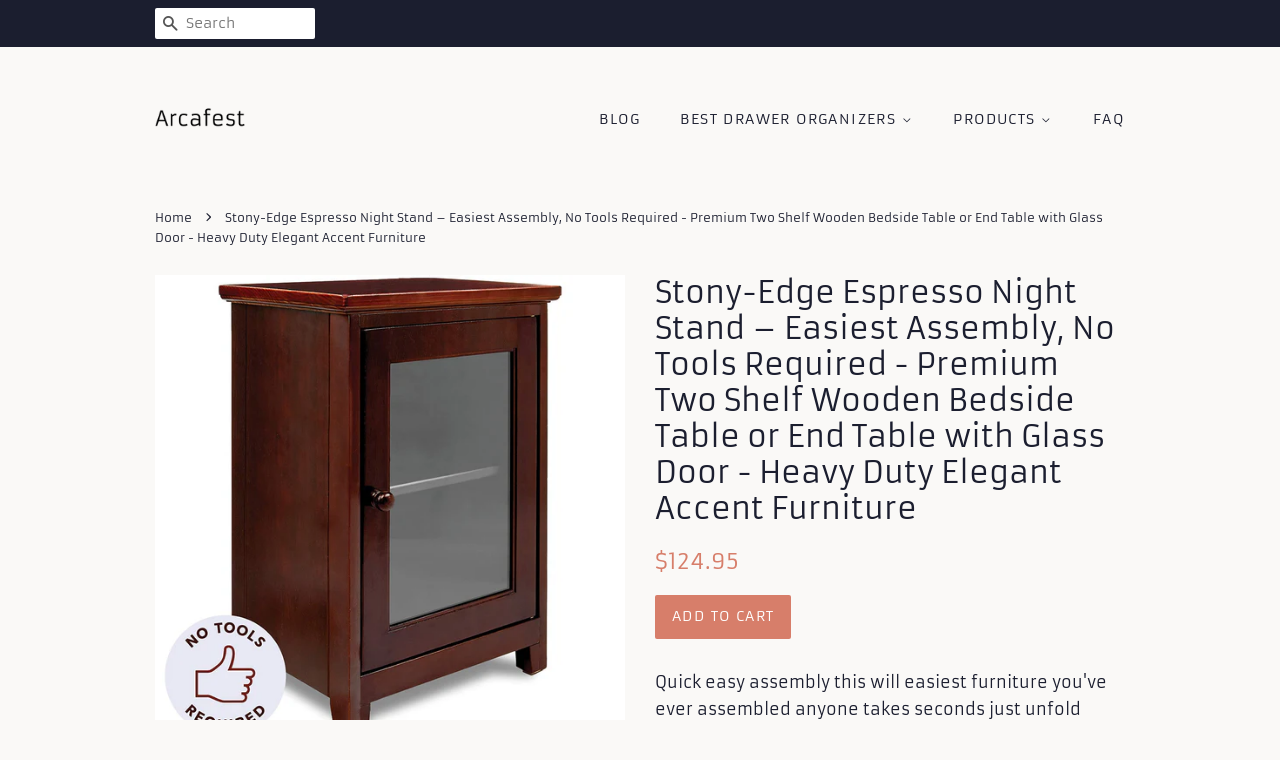

--- FILE ---
content_type: text/html; charset=utf-8
request_url: https://arcafest.com/products/drawer-organizer-stony-edge-espresso-night-stand-easiest-assembly-no-tools-re-b07d7jghmg
body_size: 14953
content:
<!doctype html>
<html class="no-js">
<head>
<meta name="p:domain_verify" content="7cd76c9d04cf564485f441fe095c85f7"/>
  
  <!-- Basic page needs ================================================== -->
  <meta charset="utf-8">
  <meta http-equiv="X-UA-Compatible" content="IE=edge,chrome=1">

  

  <!-- Title and description ================================================== -->
  <title>
  Stony-Edge Espresso Night Stand – Easiest Assembly, No Tools Required  &ndash; Arcafest
  </title>

  
  <meta name="description" content="Quick easy assembly this will easiest furniture you&#39;ve ever assembled anyone takes seconds just unfold slide that&#39;s all have bedrooms nightstand readyPerfect size our bedroom nightstands set fits beautifully any room corner home stands ideal tall wide deep ensuring anywhere want without being too big smallElegant desig">
  

  <!-- Social meta ================================================== -->
  <!-- /snippets/social-meta-tags.liquid -->




<meta property="og:site_name" content="Arcafest">
<meta property="og:url" content="https://arcafest.com/products/drawer-organizer-stony-edge-espresso-night-stand-easiest-assembly-no-tools-re-b07d7jghmg">
<meta property="og:title" content="Stony-Edge Espresso Night Stand – Easiest Assembly, No Tools Required - Premium Two Shelf Wooden Bedside Table or End Table with Glass Door - Heavy Duty Elegant Accent Furniture">
<meta property="og:type" content="product">
<meta property="og:description" content="Quick easy assembly this will easiest furniture you&#39;ve ever assembled anyone takes seconds just unfold slide that&#39;s all have bedrooms nightstand readyPerfect size our bedroom nightstands set fits beautifully any room corner home stands ideal tall wide deep ensuring anywhere want without being too big smallElegant desig">

  <meta property="og:price:amount" content="124.95">
  <meta property="og:price:currency" content="USD">

<meta property="og:image" content="http://arcafest.com/cdn/shop/products/81RIsmoDxRL._SL1500_1200x1200.jpg?v=1573753369">
<meta property="og:image:secure_url" content="https://arcafest.com/cdn/shop/products/81RIsmoDxRL._SL1500_1200x1200.jpg?v=1573753369">


<meta name="twitter:card" content="summary_large_image">
<meta name="twitter:title" content="Stony-Edge Espresso Night Stand – Easiest Assembly, No Tools Required - Premium Two Shelf Wooden Bedside Table or End Table with Glass Door - Heavy Duty Elegant Accent Furniture">
<meta name="twitter:description" content="Quick easy assembly this will easiest furniture you&#39;ve ever assembled anyone takes seconds just unfold slide that&#39;s all have bedrooms nightstand readyPerfect size our bedroom nightstands set fits beautifully any room corner home stands ideal tall wide deep ensuring anywhere want without being too big smallElegant desig">


  <!-- Helpers ================================================== -->
  <link rel="canonical" href="https://arcafest.com/products/drawer-organizer-stony-edge-espresso-night-stand-easiest-assembly-no-tools-re-b07d7jghmg">
  <meta name="viewport" content="width=device-width,initial-scale=1">
  <meta name="theme-color" content="#d77e6a">

  <!-- CSS ================================================== -->
  <link href="//arcafest.com/cdn/shop/t/5/assets/timber.scss.css?v=149866226712726378951656108244" rel="stylesheet" type="text/css" media="all" />
  <link href="//arcafest.com/cdn/shop/t/5/assets/theme.scss.css?v=140073085264472646841656108244" rel="stylesheet" type="text/css" media="all" />

  <script>
    window.theme = window.theme || {};

    var theme = {
      strings: {
        addToCart: "Add to Cart",
        soldOut: "Sold Out",
        unavailable: "Unavailable",
        zoomClose: "Close (Esc)",
        zoomPrev: "Previous (Left arrow key)",
        zoomNext: "Next (Right arrow key)",
        addressError: "Error looking up that address",
        addressNoResults: "No results for that address",
        addressQueryLimit: "You have exceeded the Google API usage limit. Consider upgrading to a \u003ca href=\"https:\/\/developers.google.com\/maps\/premium\/usage-limits\"\u003ePremium Plan\u003c\/a\u003e.",
        authError: "There was a problem authenticating your Google Maps API Key."
      },
      settings: {
        // Adding some settings to allow the editor to update correctly when they are changed
        enableWideLayout: false,
        typeAccentTransform: true,
        typeAccentSpacing: true,
        baseFontSize: '16px',
        headerBaseFontSize: '30px',
        accentFontSize: '14px'
      },
      variables: {
        mediaQueryMedium: 'screen and (max-width: 768px)',
        bpSmall: false
      },
      moneyFormat: "${{amount}}"
    }

    document.documentElement.className = document.documentElement.className.replace('no-js', 'supports-js');
  </script>

  <!-- Header hook for plugins ================================================== -->
  <script>window.performance && window.performance.mark && window.performance.mark('shopify.content_for_header.start');</script><meta id="shopify-digital-wallet" name="shopify-digital-wallet" content="/4663967830/digital_wallets/dialog">
<link rel="alternate" type="application/json+oembed" href="https://arcafest.com/products/drawer-organizer-stony-edge-espresso-night-stand-easiest-assembly-no-tools-re-b07d7jghmg.oembed">
<script async="async" src="/checkouts/internal/preloads.js?locale=en-US"></script>
<script id="shopify-features" type="application/json">{"accessToken":"deb169ddc96f4544c03d85e958dd3c5c","betas":["rich-media-storefront-analytics"],"domain":"arcafest.com","predictiveSearch":true,"shopId":4663967830,"locale":"en"}</script>
<script>var Shopify = Shopify || {};
Shopify.shop = "arcafest.myshopify.com";
Shopify.locale = "en";
Shopify.currency = {"active":"USD","rate":"1.0"};
Shopify.country = "US";
Shopify.theme = {"name":"minimal2-customized-06mar2019-0158pm","id":38637273174,"schema_name":"Minimal","schema_version":"10.0.2","theme_store_id":null,"role":"main"};
Shopify.theme.handle = "null";
Shopify.theme.style = {"id":null,"handle":null};
Shopify.cdnHost = "arcafest.com/cdn";
Shopify.routes = Shopify.routes || {};
Shopify.routes.root = "/";</script>
<script type="module">!function(o){(o.Shopify=o.Shopify||{}).modules=!0}(window);</script>
<script>!function(o){function n(){var o=[];function n(){o.push(Array.prototype.slice.apply(arguments))}return n.q=o,n}var t=o.Shopify=o.Shopify||{};t.loadFeatures=n(),t.autoloadFeatures=n()}(window);</script>
<script id="shop-js-analytics" type="application/json">{"pageType":"product"}</script>
<script defer="defer" async type="module" src="//arcafest.com/cdn/shopifycloud/shop-js/modules/v2/client.init-shop-cart-sync_WVOgQShq.en.esm.js"></script>
<script defer="defer" async type="module" src="//arcafest.com/cdn/shopifycloud/shop-js/modules/v2/chunk.common_C_13GLB1.esm.js"></script>
<script defer="defer" async type="module" src="//arcafest.com/cdn/shopifycloud/shop-js/modules/v2/chunk.modal_CLfMGd0m.esm.js"></script>
<script type="module">
  await import("//arcafest.com/cdn/shopifycloud/shop-js/modules/v2/client.init-shop-cart-sync_WVOgQShq.en.esm.js");
await import("//arcafest.com/cdn/shopifycloud/shop-js/modules/v2/chunk.common_C_13GLB1.esm.js");
await import("//arcafest.com/cdn/shopifycloud/shop-js/modules/v2/chunk.modal_CLfMGd0m.esm.js");

  window.Shopify.SignInWithShop?.initShopCartSync?.({"fedCMEnabled":true,"windoidEnabled":true});

</script>
<script id="__st">var __st={"a":4663967830,"offset":-18000,"reqid":"62d75e3a-73de-4232-a42b-d099d484da9e-1769637984","pageurl":"arcafest.com\/products\/drawer-organizer-stony-edge-espresso-night-stand-easiest-assembly-no-tools-re-b07d7jghmg","u":"072706cf26d4","p":"product","rtyp":"product","rid":4375305551958};</script>
<script>window.ShopifyPaypalV4VisibilityTracking = true;</script>
<script id="captcha-bootstrap">!function(){'use strict';const t='contact',e='account',n='new_comment',o=[[t,t],['blogs',n],['comments',n],[t,'customer']],c=[[e,'customer_login'],[e,'guest_login'],[e,'recover_customer_password'],[e,'create_customer']],r=t=>t.map((([t,e])=>`form[action*='/${t}']:not([data-nocaptcha='true']) input[name='form_type'][value='${e}']`)).join(','),a=t=>()=>t?[...document.querySelectorAll(t)].map((t=>t.form)):[];function s(){const t=[...o],e=r(t);return a(e)}const i='password',u='form_key',d=['recaptcha-v3-token','g-recaptcha-response','h-captcha-response',i],f=()=>{try{return window.sessionStorage}catch{return}},m='__shopify_v',_=t=>t.elements[u];function p(t,e,n=!1){try{const o=window.sessionStorage,c=JSON.parse(o.getItem(e)),{data:r}=function(t){const{data:e,action:n}=t;return t[m]||n?{data:e,action:n}:{data:t,action:n}}(c);for(const[e,n]of Object.entries(r))t.elements[e]&&(t.elements[e].value=n);n&&o.removeItem(e)}catch(o){console.error('form repopulation failed',{error:o})}}const l='form_type',E='cptcha';function T(t){t.dataset[E]=!0}const w=window,h=w.document,L='Shopify',v='ce_forms',y='captcha';let A=!1;((t,e)=>{const n=(g='f06e6c50-85a8-45c8-87d0-21a2b65856fe',I='https://cdn.shopify.com/shopifycloud/storefront-forms-hcaptcha/ce_storefront_forms_captcha_hcaptcha.v1.5.2.iife.js',D={infoText:'Protected by hCaptcha',privacyText:'Privacy',termsText:'Terms'},(t,e,n)=>{const o=w[L][v],c=o.bindForm;if(c)return c(t,g,e,D).then(n);var r;o.q.push([[t,g,e,D],n]),r=I,A||(h.body.append(Object.assign(h.createElement('script'),{id:'captcha-provider',async:!0,src:r})),A=!0)});var g,I,D;w[L]=w[L]||{},w[L][v]=w[L][v]||{},w[L][v].q=[],w[L][y]=w[L][y]||{},w[L][y].protect=function(t,e){n(t,void 0,e),T(t)},Object.freeze(w[L][y]),function(t,e,n,w,h,L){const[v,y,A,g]=function(t,e,n){const i=e?o:[],u=t?c:[],d=[...i,...u],f=r(d),m=r(i),_=r(d.filter((([t,e])=>n.includes(e))));return[a(f),a(m),a(_),s()]}(w,h,L),I=t=>{const e=t.target;return e instanceof HTMLFormElement?e:e&&e.form},D=t=>v().includes(t);t.addEventListener('submit',(t=>{const e=I(t);if(!e)return;const n=D(e)&&!e.dataset.hcaptchaBound&&!e.dataset.recaptchaBound,o=_(e),c=g().includes(e)&&(!o||!o.value);(n||c)&&t.preventDefault(),c&&!n&&(function(t){try{if(!f())return;!function(t){const e=f();if(!e)return;const n=_(t);if(!n)return;const o=n.value;o&&e.removeItem(o)}(t);const e=Array.from(Array(32),(()=>Math.random().toString(36)[2])).join('');!function(t,e){_(t)||t.append(Object.assign(document.createElement('input'),{type:'hidden',name:u})),t.elements[u].value=e}(t,e),function(t,e){const n=f();if(!n)return;const o=[...t.querySelectorAll(`input[type='${i}']`)].map((({name:t})=>t)),c=[...d,...o],r={};for(const[a,s]of new FormData(t).entries())c.includes(a)||(r[a]=s);n.setItem(e,JSON.stringify({[m]:1,action:t.action,data:r}))}(t,e)}catch(e){console.error('failed to persist form',e)}}(e),e.submit())}));const S=(t,e)=>{t&&!t.dataset[E]&&(n(t,e.some((e=>e===t))),T(t))};for(const o of['focusin','change'])t.addEventListener(o,(t=>{const e=I(t);D(e)&&S(e,y())}));const B=e.get('form_key'),M=e.get(l),P=B&&M;t.addEventListener('DOMContentLoaded',(()=>{const t=y();if(P)for(const e of t)e.elements[l].value===M&&p(e,B);[...new Set([...A(),...v().filter((t=>'true'===t.dataset.shopifyCaptcha))])].forEach((e=>S(e,t)))}))}(h,new URLSearchParams(w.location.search),n,t,e,['guest_login'])})(!0,!0)}();</script>
<script integrity="sha256-4kQ18oKyAcykRKYeNunJcIwy7WH5gtpwJnB7kiuLZ1E=" data-source-attribution="shopify.loadfeatures" defer="defer" src="//arcafest.com/cdn/shopifycloud/storefront/assets/storefront/load_feature-a0a9edcb.js" crossorigin="anonymous"></script>
<script data-source-attribution="shopify.dynamic_checkout.dynamic.init">var Shopify=Shopify||{};Shopify.PaymentButton=Shopify.PaymentButton||{isStorefrontPortableWallets:!0,init:function(){window.Shopify.PaymentButton.init=function(){};var t=document.createElement("script");t.src="https://arcafest.com/cdn/shopifycloud/portable-wallets/latest/portable-wallets.en.js",t.type="module",document.head.appendChild(t)}};
</script>
<script data-source-attribution="shopify.dynamic_checkout.buyer_consent">
  function portableWalletsHideBuyerConsent(e){var t=document.getElementById("shopify-buyer-consent"),n=document.getElementById("shopify-subscription-policy-button");t&&n&&(t.classList.add("hidden"),t.setAttribute("aria-hidden","true"),n.removeEventListener("click",e))}function portableWalletsShowBuyerConsent(e){var t=document.getElementById("shopify-buyer-consent"),n=document.getElementById("shopify-subscription-policy-button");t&&n&&(t.classList.remove("hidden"),t.removeAttribute("aria-hidden"),n.addEventListener("click",e))}window.Shopify?.PaymentButton&&(window.Shopify.PaymentButton.hideBuyerConsent=portableWalletsHideBuyerConsent,window.Shopify.PaymentButton.showBuyerConsent=portableWalletsShowBuyerConsent);
</script>
<script data-source-attribution="shopify.dynamic_checkout.cart.bootstrap">document.addEventListener("DOMContentLoaded",(function(){function t(){return document.querySelector("shopify-accelerated-checkout-cart, shopify-accelerated-checkout")}if(t())Shopify.PaymentButton.init();else{new MutationObserver((function(e,n){t()&&(Shopify.PaymentButton.init(),n.disconnect())})).observe(document.body,{childList:!0,subtree:!0})}}));
</script>

<script>window.performance && window.performance.mark && window.performance.mark('shopify.content_for_header.end');</script>

  <script src="//arcafest.com/cdn/shop/t/5/assets/jquery-2.2.3.min.js?v=58211863146907186831551956399" type="text/javascript"></script>

  <script src="//arcafest.com/cdn/shop/t/5/assets/lazysizes.min.js?v=177476512571513845041551956399" async="async"></script>

  
  

<link href="https://monorail-edge.shopifysvc.com" rel="dns-prefetch">
<script>(function(){if ("sendBeacon" in navigator && "performance" in window) {try {var session_token_from_headers = performance.getEntriesByType('navigation')[0].serverTiming.find(x => x.name == '_s').description;} catch {var session_token_from_headers = undefined;}var session_cookie_matches = document.cookie.match(/_shopify_s=([^;]*)/);var session_token_from_cookie = session_cookie_matches && session_cookie_matches.length === 2 ? session_cookie_matches[1] : "";var session_token = session_token_from_headers || session_token_from_cookie || "";function handle_abandonment_event(e) {var entries = performance.getEntries().filter(function(entry) {return /monorail-edge.shopifysvc.com/.test(entry.name);});if (!window.abandonment_tracked && entries.length === 0) {window.abandonment_tracked = true;var currentMs = Date.now();var navigation_start = performance.timing.navigationStart;var payload = {shop_id: 4663967830,url: window.location.href,navigation_start,duration: currentMs - navigation_start,session_token,page_type: "product"};window.navigator.sendBeacon("https://monorail-edge.shopifysvc.com/v1/produce", JSON.stringify({schema_id: "online_store_buyer_site_abandonment/1.1",payload: payload,metadata: {event_created_at_ms: currentMs,event_sent_at_ms: currentMs}}));}}window.addEventListener('pagehide', handle_abandonment_event);}}());</script>
<script id="web-pixels-manager-setup">(function e(e,d,r,n,o){if(void 0===o&&(o={}),!Boolean(null===(a=null===(i=window.Shopify)||void 0===i?void 0:i.analytics)||void 0===a?void 0:a.replayQueue)){var i,a;window.Shopify=window.Shopify||{};var t=window.Shopify;t.analytics=t.analytics||{};var s=t.analytics;s.replayQueue=[],s.publish=function(e,d,r){return s.replayQueue.push([e,d,r]),!0};try{self.performance.mark("wpm:start")}catch(e){}var l=function(){var e={modern:/Edge?\/(1{2}[4-9]|1[2-9]\d|[2-9]\d{2}|\d{4,})\.\d+(\.\d+|)|Firefox\/(1{2}[4-9]|1[2-9]\d|[2-9]\d{2}|\d{4,})\.\d+(\.\d+|)|Chrom(ium|e)\/(9{2}|\d{3,})\.\d+(\.\d+|)|(Maci|X1{2}).+ Version\/(15\.\d+|(1[6-9]|[2-9]\d|\d{3,})\.\d+)([,.]\d+|)( \(\w+\)|)( Mobile\/\w+|) Safari\/|Chrome.+OPR\/(9{2}|\d{3,})\.\d+\.\d+|(CPU[ +]OS|iPhone[ +]OS|CPU[ +]iPhone|CPU IPhone OS|CPU iPad OS)[ +]+(15[._]\d+|(1[6-9]|[2-9]\d|\d{3,})[._]\d+)([._]\d+|)|Android:?[ /-](13[3-9]|1[4-9]\d|[2-9]\d{2}|\d{4,})(\.\d+|)(\.\d+|)|Android.+Firefox\/(13[5-9]|1[4-9]\d|[2-9]\d{2}|\d{4,})\.\d+(\.\d+|)|Android.+Chrom(ium|e)\/(13[3-9]|1[4-9]\d|[2-9]\d{2}|\d{4,})\.\d+(\.\d+|)|SamsungBrowser\/([2-9]\d|\d{3,})\.\d+/,legacy:/Edge?\/(1[6-9]|[2-9]\d|\d{3,})\.\d+(\.\d+|)|Firefox\/(5[4-9]|[6-9]\d|\d{3,})\.\d+(\.\d+|)|Chrom(ium|e)\/(5[1-9]|[6-9]\d|\d{3,})\.\d+(\.\d+|)([\d.]+$|.*Safari\/(?![\d.]+ Edge\/[\d.]+$))|(Maci|X1{2}).+ Version\/(10\.\d+|(1[1-9]|[2-9]\d|\d{3,})\.\d+)([,.]\d+|)( \(\w+\)|)( Mobile\/\w+|) Safari\/|Chrome.+OPR\/(3[89]|[4-9]\d|\d{3,})\.\d+\.\d+|(CPU[ +]OS|iPhone[ +]OS|CPU[ +]iPhone|CPU IPhone OS|CPU iPad OS)[ +]+(10[._]\d+|(1[1-9]|[2-9]\d|\d{3,})[._]\d+)([._]\d+|)|Android:?[ /-](13[3-9]|1[4-9]\d|[2-9]\d{2}|\d{4,})(\.\d+|)(\.\d+|)|Mobile Safari.+OPR\/([89]\d|\d{3,})\.\d+\.\d+|Android.+Firefox\/(13[5-9]|1[4-9]\d|[2-9]\d{2}|\d{4,})\.\d+(\.\d+|)|Android.+Chrom(ium|e)\/(13[3-9]|1[4-9]\d|[2-9]\d{2}|\d{4,})\.\d+(\.\d+|)|Android.+(UC? ?Browser|UCWEB|U3)[ /]?(15\.([5-9]|\d{2,})|(1[6-9]|[2-9]\d|\d{3,})\.\d+)\.\d+|SamsungBrowser\/(5\.\d+|([6-9]|\d{2,})\.\d+)|Android.+MQ{2}Browser\/(14(\.(9|\d{2,})|)|(1[5-9]|[2-9]\d|\d{3,})(\.\d+|))(\.\d+|)|K[Aa][Ii]OS\/(3\.\d+|([4-9]|\d{2,})\.\d+)(\.\d+|)/},d=e.modern,r=e.legacy,n=navigator.userAgent;return n.match(d)?"modern":n.match(r)?"legacy":"unknown"}(),u="modern"===l?"modern":"legacy",c=(null!=n?n:{modern:"",legacy:""})[u],f=function(e){return[e.baseUrl,"/wpm","/b",e.hashVersion,"modern"===e.buildTarget?"m":"l",".js"].join("")}({baseUrl:d,hashVersion:r,buildTarget:u}),m=function(e){var d=e.version,r=e.bundleTarget,n=e.surface,o=e.pageUrl,i=e.monorailEndpoint;return{emit:function(e){var a=e.status,t=e.errorMsg,s=(new Date).getTime(),l=JSON.stringify({metadata:{event_sent_at_ms:s},events:[{schema_id:"web_pixels_manager_load/3.1",payload:{version:d,bundle_target:r,page_url:o,status:a,surface:n,error_msg:t},metadata:{event_created_at_ms:s}}]});if(!i)return console&&console.warn&&console.warn("[Web Pixels Manager] No Monorail endpoint provided, skipping logging."),!1;try{return self.navigator.sendBeacon.bind(self.navigator)(i,l)}catch(e){}var u=new XMLHttpRequest;try{return u.open("POST",i,!0),u.setRequestHeader("Content-Type","text/plain"),u.send(l),!0}catch(e){return console&&console.warn&&console.warn("[Web Pixels Manager] Got an unhandled error while logging to Monorail."),!1}}}}({version:r,bundleTarget:l,surface:e.surface,pageUrl:self.location.href,monorailEndpoint:e.monorailEndpoint});try{o.browserTarget=l,function(e){var d=e.src,r=e.async,n=void 0===r||r,o=e.onload,i=e.onerror,a=e.sri,t=e.scriptDataAttributes,s=void 0===t?{}:t,l=document.createElement("script"),u=document.querySelector("head"),c=document.querySelector("body");if(l.async=n,l.src=d,a&&(l.integrity=a,l.crossOrigin="anonymous"),s)for(var f in s)if(Object.prototype.hasOwnProperty.call(s,f))try{l.dataset[f]=s[f]}catch(e){}if(o&&l.addEventListener("load",o),i&&l.addEventListener("error",i),u)u.appendChild(l);else{if(!c)throw new Error("Did not find a head or body element to append the script");c.appendChild(l)}}({src:f,async:!0,onload:function(){if(!function(){var e,d;return Boolean(null===(d=null===(e=window.Shopify)||void 0===e?void 0:e.analytics)||void 0===d?void 0:d.initialized)}()){var d=window.webPixelsManager.init(e)||void 0;if(d){var r=window.Shopify.analytics;r.replayQueue.forEach((function(e){var r=e[0],n=e[1],o=e[2];d.publishCustomEvent(r,n,o)})),r.replayQueue=[],r.publish=d.publishCustomEvent,r.visitor=d.visitor,r.initialized=!0}}},onerror:function(){return m.emit({status:"failed",errorMsg:"".concat(f," has failed to load")})},sri:function(e){var d=/^sha384-[A-Za-z0-9+/=]+$/;return"string"==typeof e&&d.test(e)}(c)?c:"",scriptDataAttributes:o}),m.emit({status:"loading"})}catch(e){m.emit({status:"failed",errorMsg:(null==e?void 0:e.message)||"Unknown error"})}}})({shopId: 4663967830,storefrontBaseUrl: "https://arcafest.com",extensionsBaseUrl: "https://extensions.shopifycdn.com/cdn/shopifycloud/web-pixels-manager",monorailEndpoint: "https://monorail-edge.shopifysvc.com/unstable/produce_batch",surface: "storefront-renderer",enabledBetaFlags: ["2dca8a86"],webPixelsConfigList: [{"id":"shopify-app-pixel","configuration":"{}","eventPayloadVersion":"v1","runtimeContext":"STRICT","scriptVersion":"0450","apiClientId":"shopify-pixel","type":"APP","privacyPurposes":["ANALYTICS","MARKETING"]},{"id":"shopify-custom-pixel","eventPayloadVersion":"v1","runtimeContext":"LAX","scriptVersion":"0450","apiClientId":"shopify-pixel","type":"CUSTOM","privacyPurposes":["ANALYTICS","MARKETING"]}],isMerchantRequest: false,initData: {"shop":{"name":"Arcafest","paymentSettings":{"currencyCode":"USD"},"myshopifyDomain":"arcafest.myshopify.com","countryCode":"US","storefrontUrl":"https:\/\/arcafest.com"},"customer":null,"cart":null,"checkout":null,"productVariants":[{"price":{"amount":124.95,"currencyCode":"USD"},"product":{"title":"Stony-Edge Espresso Night Stand – Easiest Assembly, No Tools Required - Premium Two Shelf Wooden Bedside Table or End Table with Glass Door - Heavy Duty Elegant Accent Furniture","vendor":"AMAZON","id":"4375305551958","untranslatedTitle":"Stony-Edge Espresso Night Stand – Easiest Assembly, No Tools Required - Premium Two Shelf Wooden Bedside Table or End Table with Glass Door - Heavy Duty Elegant Accent Furniture","url":"\/products\/drawer-organizer-stony-edge-espresso-night-stand-easiest-assembly-no-tools-re-b07d7jghmg","type":""},"id":"31279515304022","image":{"src":"\/\/arcafest.com\/cdn\/shop\/products\/81RIsmoDxRL._SL1500.jpg?v=1573753369"},"sku":"B07D7JGHMG","title":"Default Title","untranslatedTitle":"Default Title"}],"purchasingCompany":null},},"https://arcafest.com/cdn","1d2a099fw23dfb22ep557258f5m7a2edbae",{"modern":"","legacy":""},{"shopId":"4663967830","storefrontBaseUrl":"https:\/\/arcafest.com","extensionBaseUrl":"https:\/\/extensions.shopifycdn.com\/cdn\/shopifycloud\/web-pixels-manager","surface":"storefront-renderer","enabledBetaFlags":"[\"2dca8a86\"]","isMerchantRequest":"false","hashVersion":"1d2a099fw23dfb22ep557258f5m7a2edbae","publish":"custom","events":"[[\"page_viewed\",{}],[\"product_viewed\",{\"productVariant\":{\"price\":{\"amount\":124.95,\"currencyCode\":\"USD\"},\"product\":{\"title\":\"Stony-Edge Espresso Night Stand – Easiest Assembly, No Tools Required - Premium Two Shelf Wooden Bedside Table or End Table with Glass Door - Heavy Duty Elegant Accent Furniture\",\"vendor\":\"AMAZON\",\"id\":\"4375305551958\",\"untranslatedTitle\":\"Stony-Edge Espresso Night Stand – Easiest Assembly, No Tools Required - Premium Two Shelf Wooden Bedside Table or End Table with Glass Door - Heavy Duty Elegant Accent Furniture\",\"url\":\"\/products\/drawer-organizer-stony-edge-espresso-night-stand-easiest-assembly-no-tools-re-b07d7jghmg\",\"type\":\"\"},\"id\":\"31279515304022\",\"image\":{\"src\":\"\/\/arcafest.com\/cdn\/shop\/products\/81RIsmoDxRL._SL1500.jpg?v=1573753369\"},\"sku\":\"B07D7JGHMG\",\"title\":\"Default Title\",\"untranslatedTitle\":\"Default Title\"}}]]"});</script><script>
  window.ShopifyAnalytics = window.ShopifyAnalytics || {};
  window.ShopifyAnalytics.meta = window.ShopifyAnalytics.meta || {};
  window.ShopifyAnalytics.meta.currency = 'USD';
  var meta = {"product":{"id":4375305551958,"gid":"gid:\/\/shopify\/Product\/4375305551958","vendor":"AMAZON","type":"","handle":"drawer-organizer-stony-edge-espresso-night-stand-easiest-assembly-no-tools-re-b07d7jghmg","variants":[{"id":31279515304022,"price":12495,"name":"Stony-Edge Espresso Night Stand – Easiest Assembly, No Tools Required - Premium Two Shelf Wooden Bedside Table or End Table with Glass Door - Heavy Duty Elegant Accent Furniture","public_title":null,"sku":"B07D7JGHMG"}],"remote":false},"page":{"pageType":"product","resourceType":"product","resourceId":4375305551958,"requestId":"62d75e3a-73de-4232-a42b-d099d484da9e-1769637984"}};
  for (var attr in meta) {
    window.ShopifyAnalytics.meta[attr] = meta[attr];
  }
</script>
<script class="analytics">
  (function () {
    var customDocumentWrite = function(content) {
      var jquery = null;

      if (window.jQuery) {
        jquery = window.jQuery;
      } else if (window.Checkout && window.Checkout.$) {
        jquery = window.Checkout.$;
      }

      if (jquery) {
        jquery('body').append(content);
      }
    };

    var hasLoggedConversion = function(token) {
      if (token) {
        return document.cookie.indexOf('loggedConversion=' + token) !== -1;
      }
      return false;
    }

    var setCookieIfConversion = function(token) {
      if (token) {
        var twoMonthsFromNow = new Date(Date.now());
        twoMonthsFromNow.setMonth(twoMonthsFromNow.getMonth() + 2);

        document.cookie = 'loggedConversion=' + token + '; expires=' + twoMonthsFromNow;
      }
    }

    var trekkie = window.ShopifyAnalytics.lib = window.trekkie = window.trekkie || [];
    if (trekkie.integrations) {
      return;
    }
    trekkie.methods = [
      'identify',
      'page',
      'ready',
      'track',
      'trackForm',
      'trackLink'
    ];
    trekkie.factory = function(method) {
      return function() {
        var args = Array.prototype.slice.call(arguments);
        args.unshift(method);
        trekkie.push(args);
        return trekkie;
      };
    };
    for (var i = 0; i < trekkie.methods.length; i++) {
      var key = trekkie.methods[i];
      trekkie[key] = trekkie.factory(key);
    }
    trekkie.load = function(config) {
      trekkie.config = config || {};
      trekkie.config.initialDocumentCookie = document.cookie;
      var first = document.getElementsByTagName('script')[0];
      var script = document.createElement('script');
      script.type = 'text/javascript';
      script.onerror = function(e) {
        var scriptFallback = document.createElement('script');
        scriptFallback.type = 'text/javascript';
        scriptFallback.onerror = function(error) {
                var Monorail = {
      produce: function produce(monorailDomain, schemaId, payload) {
        var currentMs = new Date().getTime();
        var event = {
          schema_id: schemaId,
          payload: payload,
          metadata: {
            event_created_at_ms: currentMs,
            event_sent_at_ms: currentMs
          }
        };
        return Monorail.sendRequest("https://" + monorailDomain + "/v1/produce", JSON.stringify(event));
      },
      sendRequest: function sendRequest(endpointUrl, payload) {
        // Try the sendBeacon API
        if (window && window.navigator && typeof window.navigator.sendBeacon === 'function' && typeof window.Blob === 'function' && !Monorail.isIos12()) {
          var blobData = new window.Blob([payload], {
            type: 'text/plain'
          });

          if (window.navigator.sendBeacon(endpointUrl, blobData)) {
            return true;
          } // sendBeacon was not successful

        } // XHR beacon

        var xhr = new XMLHttpRequest();

        try {
          xhr.open('POST', endpointUrl);
          xhr.setRequestHeader('Content-Type', 'text/plain');
          xhr.send(payload);
        } catch (e) {
          console.log(e);
        }

        return false;
      },
      isIos12: function isIos12() {
        return window.navigator.userAgent.lastIndexOf('iPhone; CPU iPhone OS 12_') !== -1 || window.navigator.userAgent.lastIndexOf('iPad; CPU OS 12_') !== -1;
      }
    };
    Monorail.produce('monorail-edge.shopifysvc.com',
      'trekkie_storefront_load_errors/1.1',
      {shop_id: 4663967830,
      theme_id: 38637273174,
      app_name: "storefront",
      context_url: window.location.href,
      source_url: "//arcafest.com/cdn/s/trekkie.storefront.a804e9514e4efded663580eddd6991fcc12b5451.min.js"});

        };
        scriptFallback.async = true;
        scriptFallback.src = '//arcafest.com/cdn/s/trekkie.storefront.a804e9514e4efded663580eddd6991fcc12b5451.min.js';
        first.parentNode.insertBefore(scriptFallback, first);
      };
      script.async = true;
      script.src = '//arcafest.com/cdn/s/trekkie.storefront.a804e9514e4efded663580eddd6991fcc12b5451.min.js';
      first.parentNode.insertBefore(script, first);
    };
    trekkie.load(
      {"Trekkie":{"appName":"storefront","development":false,"defaultAttributes":{"shopId":4663967830,"isMerchantRequest":null,"themeId":38637273174,"themeCityHash":"15186707509616172762","contentLanguage":"en","currency":"USD","eventMetadataId":"334b1927-bfe7-4378-bf11-925c6137e628"},"isServerSideCookieWritingEnabled":true,"monorailRegion":"shop_domain","enabledBetaFlags":["65f19447","b5387b81"]},"Session Attribution":{},"S2S":{"facebookCapiEnabled":false,"source":"trekkie-storefront-renderer","apiClientId":580111}}
    );

    var loaded = false;
    trekkie.ready(function() {
      if (loaded) return;
      loaded = true;

      window.ShopifyAnalytics.lib = window.trekkie;

      var originalDocumentWrite = document.write;
      document.write = customDocumentWrite;
      try { window.ShopifyAnalytics.merchantGoogleAnalytics.call(this); } catch(error) {};
      document.write = originalDocumentWrite;

      window.ShopifyAnalytics.lib.page(null,{"pageType":"product","resourceType":"product","resourceId":4375305551958,"requestId":"62d75e3a-73de-4232-a42b-d099d484da9e-1769637984","shopifyEmitted":true});

      var match = window.location.pathname.match(/checkouts\/(.+)\/(thank_you|post_purchase)/)
      var token = match? match[1]: undefined;
      if (!hasLoggedConversion(token)) {
        setCookieIfConversion(token);
        window.ShopifyAnalytics.lib.track("Viewed Product",{"currency":"USD","variantId":31279515304022,"productId":4375305551958,"productGid":"gid:\/\/shopify\/Product\/4375305551958","name":"Stony-Edge Espresso Night Stand – Easiest Assembly, No Tools Required - Premium Two Shelf Wooden Bedside Table or End Table with Glass Door - Heavy Duty Elegant Accent Furniture","price":"124.95","sku":"B07D7JGHMG","brand":"AMAZON","variant":null,"category":"","nonInteraction":true,"remote":false},undefined,undefined,{"shopifyEmitted":true});
      window.ShopifyAnalytics.lib.track("monorail:\/\/trekkie_storefront_viewed_product\/1.1",{"currency":"USD","variantId":31279515304022,"productId":4375305551958,"productGid":"gid:\/\/shopify\/Product\/4375305551958","name":"Stony-Edge Espresso Night Stand – Easiest Assembly, No Tools Required - Premium Two Shelf Wooden Bedside Table or End Table with Glass Door - Heavy Duty Elegant Accent Furniture","price":"124.95","sku":"B07D7JGHMG","brand":"AMAZON","variant":null,"category":"","nonInteraction":true,"remote":false,"referer":"https:\/\/arcafest.com\/products\/drawer-organizer-stony-edge-espresso-night-stand-easiest-assembly-no-tools-re-b07d7jghmg"});
      }
    });


        var eventsListenerScript = document.createElement('script');
        eventsListenerScript.async = true;
        eventsListenerScript.src = "//arcafest.com/cdn/shopifycloud/storefront/assets/shop_events_listener-3da45d37.js";
        document.getElementsByTagName('head')[0].appendChild(eventsListenerScript);

})();</script>
<script
  defer
  src="https://arcafest.com/cdn/shopifycloud/perf-kit/shopify-perf-kit-3.1.0.min.js"
  data-application="storefront-renderer"
  data-shop-id="4663967830"
  data-render-region="gcp-us-central1"
  data-page-type="product"
  data-theme-instance-id="38637273174"
  data-theme-name="Minimal"
  data-theme-version="10.0.2"
  data-monorail-region="shop_domain"
  data-resource-timing-sampling-rate="10"
  data-shs="true"
  data-shs-beacon="true"
  data-shs-export-with-fetch="true"
  data-shs-logs-sample-rate="1"
  data-shs-beacon-endpoint="https://arcafest.com/api/collect"
></script>
</head>

<body id="stony-edge-espresso-night-stand-easiest-assembly-no-tools-required" class="template-product" >

  <div id="shopify-section-header" class="shopify-section"><style>
  .logo__image-wrapper {
    max-width: 90px;
  }
  /*================= If logo is above navigation ================== */
  

  /*============ If logo is on the same line as navigation ============ */
  


  
    @media screen and (min-width: 769px) {
      .site-nav {
        text-align: right!important;
      }
    }
  
</style>

<div data-section-id="header" data-section-type="header-section">
  <div class="header-bar">
    <div class="wrapper medium-down--hide">
      <div class="post-large--display-table">

        
          <div class="header-bar__left post-large--display-table-cell">

            

            

            
              <div class="header-bar__module header-bar__search">
                


  <form action="/search" method="get" class="header-bar__search-form clearfix" role="search">
    
    <button type="submit" class="btn btn--search icon-fallback-text header-bar__search-submit">
      <span class="icon icon-search" aria-hidden="true"></span>
      <span class="fallback-text">Search</span>
    </button>
    <input type="search" name="q" value="" aria-label="Search" class="header-bar__search-input" placeholder="Search">
  </form>


              </div>
            

          </div>
        

        <div class="header-bar__right post-large--display-table-cell">

          

          
            
          

        </div>
      </div>
    </div>

    <div class="wrapper post-large--hide announcement-bar--mobile">
      
    </div>

    <div class="wrapper post-large--hide">
      
        <button type="button" class="mobile-nav-trigger" id="MobileNavTrigger" aria-controls="MobileNav" aria-expanded="false">
          <span class="icon icon-hamburger" aria-hidden="true"></span>
          Menu
        </button>
      
      <a href="/cart" class="cart-page-link mobile-cart-page-link">
        <span class="icon icon-cart header-bar__cart-icon" aria-hidden="true"></span>
        Cart <span class="cart-count hidden-count">0</span>
      </a>
    </div>
    <nav role="navigation">
  <ul id="MobileNav" class="mobile-nav post-large--hide">
    
      
        <li class="mobile-nav__link">
          <a
            href="/blogs/news"
            class="mobile-nav"
            >
            Blog
          </a>
        </li>
      
    
      
        
        <li class="mobile-nav__link" aria-haspopup="true">
          <a
            href="/pages/best-drawer-organizers"
            class="mobile-nav__sublist-trigger"
            aria-controls="MobileNav-Parent-2"
            aria-expanded="false">
            Best Drawer Organizers
            <span class="icon-fallback-text mobile-nav__sublist-expand" aria-hidden="true">
  <span class="icon icon-plus" aria-hidden="true"></span>
  <span class="fallback-text">+</span>
</span>
<span class="icon-fallback-text mobile-nav__sublist-contract" aria-hidden="true">
  <span class="icon icon-minus" aria-hidden="true"></span>
  <span class="fallback-text">-</span>
</span>

          </a>
          <ul
            id="MobileNav-Parent-2"
            class="mobile-nav__sublist">
            
            
              
                <li class="mobile-nav__sublist-link">
                  <a
                    href="/pages/reviews-of-drawer-organizers"
                    >
                    Reviews of Drawer Organizers
                  </a>
                </li>
              
            
              
                <li class="mobile-nav__sublist-link">
                  <a
                    href="/pages/best-drawer-organizers"
                    >
                    Best Drawer Organizers
                  </a>
                </li>
              
            
          </ul>
        </li>
      
    
      
        
        <li class="mobile-nav__link" aria-haspopup="true">
          <a
            href="/collections/drawer-organizers"
            class="mobile-nav__sublist-trigger"
            aria-controls="MobileNav-Parent-3"
            aria-expanded="false">
            Products
            <span class="icon-fallback-text mobile-nav__sublist-expand" aria-hidden="true">
  <span class="icon icon-plus" aria-hidden="true"></span>
  <span class="fallback-text">+</span>
</span>
<span class="icon-fallback-text mobile-nav__sublist-contract" aria-hidden="true">
  <span class="icon icon-minus" aria-hidden="true"></span>
  <span class="fallback-text">-</span>
</span>

          </a>
          <ul
            id="MobileNav-Parent-3"
            class="mobile-nav__sublist">
            
              <li class="mobile-nav__sublist-link ">
                <a href="/collections/drawer-organizers" class="site-nav__link">All <span class="visually-hidden">Products</span></a>
              </li>
            
            
              
                <li class="mobile-nav__sublist-link">
                  <a
                    href="/collections/drawer-organizers"
                    >
                    Drawer Organizers
                  </a>
                </li>
              
            
          </ul>
        </li>
      
    
      
        <li class="mobile-nav__link">
          <a
            href="/pages/frequently-asked-questions"
            class="mobile-nav"
            >
            FAQ
          </a>
        </li>
      
    

    

    <li class="mobile-nav__link">
      
        <div class="header-bar__module header-bar__search">
          


  <form action="/search" method="get" class="header-bar__search-form clearfix" role="search">
    
    <button type="submit" class="btn btn--search icon-fallback-text header-bar__search-submit">
      <span class="icon icon-search" aria-hidden="true"></span>
      <span class="fallback-text">Search</span>
    </button>
    <input type="search" name="q" value="" aria-label="Search" class="header-bar__search-input" placeholder="Search">
  </form>


        </div>
      
    </li>
  </ul>
</nav>

  </div>

  <header class="site-header" role="banner">
    <div class="wrapper">

      
        <div class="grid--full post-large--display-table">
          <div class="grid__item post-large--one-third post-large--display-table-cell">
            
              <div class="h1 site-header__logo" itemscope itemtype="http://schema.org/Organization">
            
              
                <noscript>
                  
                  <div class="logo__image-wrapper">
                    <img src="//arcafest.com/cdn/shop/files/Arcafest_Armata_90x.png?v=1613708901" alt="Arcafest" />
                  </div>
                </noscript>
                <div class="logo__image-wrapper supports-js">
                  <a href="/" itemprop="url" style="padding-top:30.859375%;">
                    
                    <img class="logo__image lazyload"
                         src="//arcafest.com/cdn/shop/files/Arcafest_Armata_300x300.png?v=1613708901"
                         data-src="//arcafest.com/cdn/shop/files/Arcafest_Armata_{width}x.png?v=1613708901"
                         data-widths="[120, 180, 360, 540, 720, 900, 1080, 1296, 1512, 1728, 1944, 2048]"
                         data-aspectratio="3.240506329113924"
                         data-sizes="auto"
                         alt="Arcafest"
                         itemprop="logo">
                  </a>
                </div>
              
            
              </div>
            
          </div>
          <div class="grid__item post-large--two-thirds post-large--display-table-cell medium-down--hide">
            
<nav>
  <ul class="site-nav" id="AccessibleNav">
    
      
        <li>
          <a
            href="/blogs/news"
            class="site-nav__link"
            data-meganav-type="child"
            >
              Blog
          </a>
        </li>
      
    
      
      
        <li 
          class="site-nav--has-dropdown "
          aria-haspopup="true">
          <a
            href="/pages/best-drawer-organizers"
            class="site-nav__link"
            data-meganav-type="parent"
            aria-controls="MenuParent-2"
            aria-expanded="false"
            >
              Best Drawer Organizers
              <span class="icon icon-arrow-down" aria-hidden="true"></span>
          </a>
          <ul
            id="MenuParent-2"
            class="site-nav__dropdown "
            data-meganav-dropdown>
            
              
                <li>
                  <a
                    href="/pages/reviews-of-drawer-organizers"
                    class="site-nav__link"
                    data-meganav-type="child"
                    
                    tabindex="-1">
                      Reviews of Drawer Organizers
                  </a>
                </li>
              
            
              
                <li>
                  <a
                    href="/pages/best-drawer-organizers"
                    class="site-nav__link"
                    data-meganav-type="child"
                    
                    tabindex="-1">
                      Best Drawer Organizers
                  </a>
                </li>
              
            
          </ul>
        </li>
      
    
      
      
        <li 
          class="site-nav--has-dropdown "
          aria-haspopup="true">
          <a
            href="/collections/drawer-organizers"
            class="site-nav__link"
            data-meganav-type="parent"
            aria-controls="MenuParent-3"
            aria-expanded="false"
            >
              Products
              <span class="icon icon-arrow-down" aria-hidden="true"></span>
          </a>
          <ul
            id="MenuParent-3"
            class="site-nav__dropdown "
            data-meganav-dropdown>
            
              
                <li>
                  <a
                    href="/collections/drawer-organizers"
                    class="site-nav__link"
                    data-meganav-type="child"
                    
                    tabindex="-1">
                      Drawer Organizers
                  </a>
                </li>
              
            
          </ul>
        </li>
      
    
      
        <li>
          <a
            href="/pages/frequently-asked-questions"
            class="site-nav__link"
            data-meganav-type="child"
            >
              FAQ
          </a>
        </li>
      
    
  </ul>
</nav>

          </div>
        </div>
      

    </div>
  </header>
</div>



</div>

  <main class="wrapper main-content" role="main">
    <div class="grid">
        <div class="grid__item">
          

<div id="shopify-section-product-template" class="shopify-section"><div itemscope itemtype="http://schema.org/Product" id="ProductSection" data-section-id="product-template" data-section-type="product-template" data-image-zoom-type="lightbox" data-related-enabled="false" data-show-extra-tab="false" data-extra-tab-content="" data-enable-history-state="true">

  

  

  <meta itemprop="url" content="https://arcafest.com/products/drawer-organizer-stony-edge-espresso-night-stand-easiest-assembly-no-tools-re-b07d7jghmg">
  <meta itemprop="image" content="//arcafest.com/cdn/shop/products/81RIsmoDxRL._SL1500_grande.jpg?v=1573753369">

  <div class="section-header section-header--breadcrumb">
    

<nav class="breadcrumb" role="navigation" aria-label="breadcrumbs">
  <a href="/" title="Back to the frontpage">Home</a>

  

    
    <span aria-hidden="true" class="breadcrumb__sep">&rsaquo;</span>
    <span>Stony-Edge Espresso Night Stand – Easiest Assembly, No Tools Required - Premium Two Shelf Wooden Bedside Table or End Table with Glass Door - Heavy Duty Elegant Accent Furniture</span>

  
</nav>


  </div>

  <div class="product-single">
    <div class="grid product-single__hero">
      <div class="grid__item post-large--one-half">

        

          <div class="product-single__photos">
            

            
              
              
<style>
  

  #ProductImage-13514491232342 {
    max-width: 700px;
    max-height: 700.0px;
  }
  #ProductImageWrapper-13514491232342 {
    max-width: 700px;
  }
</style>


              <div id="ProductImageWrapper-13514491232342" class="product-single__image-wrapper supports-js zoom-lightbox" data-image-id="13514491232342">
                <div style="padding-top:100.0%;">
                  <img id="ProductImage-13514491232342"
                       class="product-single__image lazyload"
                       src="//arcafest.com/cdn/shop/products/81RIsmoDxRL._SL1500_300x300.jpg?v=1573753369"
                       data-src="//arcafest.com/cdn/shop/products/81RIsmoDxRL._SL1500_{width}x.jpg?v=1573753369"
                       data-widths="[180, 370, 540, 740, 900, 1080, 1296, 1512, 1728, 2048]"
                       data-aspectratio="1.0"
                       data-sizes="auto"
                       
                       alt="Stony-Edge Espresso Night Stand – Easiest Assembly, No Tools Required - Premium Two Shelf Wooden Bedside Table or End Table with Glass Door - Heavy Duty Elegant Accent Furniture">
                </div>
              </div>
            

            <noscript>
              <img src="//arcafest.com/cdn/shop/products/81RIsmoDxRL._SL1500_1024x1024@2x.jpg?v=1573753369" alt="Stony-Edge Espresso Night Stand – Easiest Assembly, No Tools Required - Premium Two Shelf Wooden Bedside Table or End Table with Glass Door - Heavy Duty Elegant Accent Furniture">
            </noscript>
          </div>

          

        

        
        <ul class="gallery" class="hidden">
          
          <li data-image-id="13514491232342" class="gallery__item" data-mfp-src="//arcafest.com/cdn/shop/products/81RIsmoDxRL._SL1500_1024x1024@2x.jpg?v=1573753369"></li>
          
        </ul>
        

      </div>
      <div class="grid__item post-large--one-half">
        
        <h1 itemprop="name">Stony-Edge Espresso Night Stand – Easiest Assembly, No Tools Required - Premium Two Shelf Wooden Bedside Table or End Table with Glass Door - Heavy Duty Elegant Accent Furniture</h1>

        <div itemprop="offers" itemscope itemtype="http://schema.org/Offer">
          

          <meta itemprop="priceCurrency" content="USD">
          <link itemprop="availability" href="http://schema.org/InStock">

          <div class="product-single__prices">
            <span id="PriceA11y" class="visually-hidden">Regular price</span>
            <span id="ProductPrice" class="product-single__price" itemprop="price" content="124.95">
              $124.95
            </span>

            
              <span id="ComparePriceA11y" class="visually-hidden" aria-hidden="true">Sale price</span>
              <s id="ComparePrice" class="product-single__sale-price hide">
                $0.00
              </s>
            
          </div><form method="post" action="/cart/add" id="product_form_4375305551958" accept-charset="UTF-8" class="product-form--wide" enctype="multipart/form-data"><input type="hidden" name="form_type" value="product" /><input type="hidden" name="utf8" value="✓" />
            <select name="id" id="ProductSelect-product-template" class="product-single__variants">
              
                

                  <option  selected="selected"  data-sku="B07D7JGHMG" value="31279515304022">Default Title - $124.95 USD</option>

                
              
            </select>

            <div class="product-single__quantity is-hidden">
              <label for="Quantity">Quantity</label>
              <input type="number" id="Quantity" name="quantity" value="1" min="1" class="quantity-selector">
            </div>
          
          <a href="/pages/amazon" target="_blank" class="btn product-single__cart-submit">ADD TO CART</a>
            
          <input type="hidden" name="product-id" value="4375305551958" /><input type="hidden" name="section-id" value="product-template" /></form>

          
            <div class="product-description rte" itemprop="description">
              Quick easy assembly this will easiest furniture you've ever assembled anyone takes seconds just unfold slide that's all have bedrooms nightstand ready<p>Perfect size our bedroom nightstands set fits beautifully any room corner home stands ideal tall wide deep ensuring anywhere want without being too big small</p><p>Elegant design amaze guests invite them over with our lovely coffee end tables match improve almost any home cor living kids dorm room choose between clean white black chocolate espresso brown</p><p>Great storage unit smooth flat top two interior shelves behind glass door provide with more than enough organizer space just drawers fit all books trinkets belongings</p><p>Durable construction made premium quality wood our night stand will lasting long time top both shelves each have pound threshold maximum durability</p><p></p><p>What every home needs furniture looks great lasts long with stony edge you're getting just more our premium nightstand beautifully designed deliver everything want out accent style storage best part separates rest how easy assemble tools knowledge strength required few fast steps you'll have bedside table ready product features dimensions durable wooden construction two shelf interior glass door flat top lbs weight capacity books lamps vases assembly needed includes knob colors espresso whitea night stand five stepslet's face much all need new modern dread hassle assembling many ways wrong sometimes it's better hire professional than yourself save headache removes very beginning within minutes unfold body shelves slide back panel align click board screw included that's stylish furniturenow assembled fraction time thought would show off perfect size too big small fit any area room spaces elegant white finish sure eye-catching piece make decor pop get today</p><p> Amazon ASIN B07D7JGHMG</p><p>Stony Edgeby Stony-Edge</p>
            </div>
          

          
        </div>

      </div>
    </div>
  </div>

  

</div>


  <script type="application/json" id="ProductJson-product-template">
    {"id":4375305551958,"title":"Stony-Edge Espresso Night Stand – Easiest Assembly, No Tools Required - Premium Two Shelf Wooden Bedside Table or End Table with Glass Door - Heavy Duty Elegant Accent Furniture","handle":"drawer-organizer-stony-edge-espresso-night-stand-easiest-assembly-no-tools-re-b07d7jghmg","description":"Quick easy assembly this will easiest furniture you've ever assembled anyone takes seconds just unfold slide that's all have bedrooms nightstand ready\u003cp\u003ePerfect size our bedroom nightstands set fits beautifully any room corner home stands ideal tall wide deep ensuring anywhere want without being too big small\u003c\/p\u003e\u003cp\u003eElegant design amaze guests invite them over with our lovely coffee end tables match improve almost any home cor living kids dorm room choose between clean white black chocolate espresso brown\u003c\/p\u003e\u003cp\u003eGreat storage unit smooth flat top two interior shelves behind glass door provide with more than enough organizer space just drawers fit all books trinkets belongings\u003c\/p\u003e\u003cp\u003eDurable construction made premium quality wood our night stand will lasting long time top both shelves each have pound threshold maximum durability\u003c\/p\u003e\u003cp\u003e\u003c\/p\u003e\u003cp\u003eWhat every home needs furniture looks great lasts long with stony edge you're getting just more our premium nightstand beautifully designed deliver everything want out accent style storage best part separates rest how easy assemble tools knowledge strength required few fast steps you'll have bedside table ready product features dimensions durable wooden construction two shelf interior glass door flat top lbs weight capacity books lamps vases assembly needed includes knob colors espresso whitea night stand five stepslet's face much all need new modern dread hassle assembling many ways wrong sometimes it's better hire professional than yourself save headache removes very beginning within minutes unfold body shelves slide back panel align click board screw included that's stylish furniturenow assembled fraction time thought would show off perfect size too big small fit any area room spaces elegant white finish sure eye-catching piece make decor pop get today\u003c\/p\u003e\u003cp\u003e Amazon ASIN B07D7JGHMG\u003c\/p\u003e\u003cp\u003eStony Edgeby Stony-Edge\u003c\/p\u003e","published_at":"2019-11-14T12:42:49-05:00","created_at":"2019-11-14T12:42:49-05:00","vendor":"AMAZON","type":"","tags":["Stony Edge"],"price":12495,"price_min":12495,"price_max":12495,"available":true,"price_varies":false,"compare_at_price":null,"compare_at_price_min":0,"compare_at_price_max":0,"compare_at_price_varies":false,"variants":[{"id":31279515304022,"title":"Default Title","option1":"Default Title","option2":null,"option3":null,"sku":"B07D7JGHMG","requires_shipping":true,"taxable":true,"featured_image":null,"available":true,"name":"Stony-Edge Espresso Night Stand – Easiest Assembly, No Tools Required - Premium Two Shelf Wooden Bedside Table or End Table with Glass Door - Heavy Duty Elegant Accent Furniture","public_title":null,"options":["Default Title"],"price":12495,"weight":0,"compare_at_price":null,"inventory_management":null,"barcode":null,"requires_selling_plan":false,"selling_plan_allocations":[],"quantity_rule":{"min":1,"max":null,"increment":1}}],"images":["\/\/arcafest.com\/cdn\/shop\/products\/81RIsmoDxRL._SL1500.jpg?v=1573753369"],"featured_image":"\/\/arcafest.com\/cdn\/shop\/products\/81RIsmoDxRL._SL1500.jpg?v=1573753369","options":["Title"],"media":[{"alt":null,"id":5687303045206,"position":1,"preview_image":{"aspect_ratio":1.0,"height":1500,"width":1500,"src":"\/\/arcafest.com\/cdn\/shop\/products\/81RIsmoDxRL._SL1500.jpg?v=1573753369"},"aspect_ratio":1.0,"height":1500,"media_type":"image","src":"\/\/arcafest.com\/cdn\/shop\/products\/81RIsmoDxRL._SL1500.jpg?v=1573753369","width":1500}],"requires_selling_plan":false,"selling_plan_groups":[],"content":"Quick easy assembly this will easiest furniture you've ever assembled anyone takes seconds just unfold slide that's all have bedrooms nightstand ready\u003cp\u003ePerfect size our bedroom nightstands set fits beautifully any room corner home stands ideal tall wide deep ensuring anywhere want without being too big small\u003c\/p\u003e\u003cp\u003eElegant design amaze guests invite them over with our lovely coffee end tables match improve almost any home cor living kids dorm room choose between clean white black chocolate espresso brown\u003c\/p\u003e\u003cp\u003eGreat storage unit smooth flat top two interior shelves behind glass door provide with more than enough organizer space just drawers fit all books trinkets belongings\u003c\/p\u003e\u003cp\u003eDurable construction made premium quality wood our night stand will lasting long time top both shelves each have pound threshold maximum durability\u003c\/p\u003e\u003cp\u003e\u003c\/p\u003e\u003cp\u003eWhat every home needs furniture looks great lasts long with stony edge you're getting just more our premium nightstand beautifully designed deliver everything want out accent style storage best part separates rest how easy assemble tools knowledge strength required few fast steps you'll have bedside table ready product features dimensions durable wooden construction two shelf interior glass door flat top lbs weight capacity books lamps vases assembly needed includes knob colors espresso whitea night stand five stepslet's face much all need new modern dread hassle assembling many ways wrong sometimes it's better hire professional than yourself save headache removes very beginning within minutes unfold body shelves slide back panel align click board screw included that's stylish furniturenow assembled fraction time thought would show off perfect size too big small fit any area room spaces elegant white finish sure eye-catching piece make decor pop get today\u003c\/p\u003e\u003cp\u003e Amazon ASIN B07D7JGHMG\u003c\/p\u003e\u003cp\u003eStony Edgeby Stony-Edge\u003c\/p\u003e"}
  </script>





</div>

        </div>
    </div>
  </main>

  <div id="shopify-section-footer" class="shopify-section"><footer class="site-footer small--text-center" role="contentinfo">

<div class="wrapper">

  <div class="grid-uniform">

    

    

    
      
          <div class="grid__item post-large--one-quarter medium--one-half site-footer__links">
            <h3 class="h4"><a href="/blogs/news">Latest News</a></h3>
            
            <p class="h5"><a href="/blogs/news/6-clever-tupperware-storage-ideas-to-keep-your-cabinets-in-check" title="">6 Clever Tupperware Storage Ideas to Keep Your Cabinets in Check</a></p>
            
              
              
<style>
  

  #ArticleImage-footer--103890845782 {
    max-width: 410px;
    max-height: 410.0px;
  }
  #ArticleImageWrapper-footer--103890845782 {
    max-width: 410px;
  }
</style>

              <p>
                <div id="ArticleImageWrapper-footer--103890845782" class="article__image-wrapper supports-js">
                  <div style="padding-top:100.0%;">
                    <img id="ArticleImage-footer--103890845782"
                         class="article__image lazyload"
                         src="//arcafest.com/cdn/shop/articles/f1074c89496d67b6913a210b89289480_300x300.gif?v=1688001236"
                         data-src="//arcafest.com/cdn/shop/articles/f1074c89496d67b6913a210b89289480_{width}x.gif?v=1688001236"
                         data-widths="[90, 120, 150, 180, 360, 480, 600, 750, 940, 1080, 1296]"
                         data-aspectratio="1.0"
                         data-sizes="auto"
                         alt="6 Clever Tupperware Storage Ideas to Keep Your Cabinets in Check">
                  </div>
                </div>
              </p>

              <noscript>
                <p><a href="/blogs/news/6-clever-tupperware-storage-ideas-to-keep-your-cabinets-in-check" title=""><img src="//arcafest.com/cdn/shop/articles/f1074c89496d67b6913a210b89289480_large.gif?v=1688001236" alt="6 Clever Tupperware Storage Ideas to Keep Your Cabinets in Check" class="article__image" /></a></p>
              </noscript>
            
            
              <p>We may earn revenue from the products available on this page and participate in affiliate programs. If you’ve ever found yourself rummaging through a mountain of mismatched food storage containers,...</p>
            
          </div>

        
    
      
          <div class="grid__item post-large--one-quarter medium--one-half">
            
            <h3 class="h4">Links</h3>
            
            <ul class="site-footer__links">
              
                <li><a href="/search">Search</a></li>
              
                <li><a href="/pages/privacy">Privacy</a></li>
              
            </ul>
          </div>

        
    
      
          <div class="grid__item post-large--one-quarter medium--one-half">
            <h3 class="h4">Terms of Service</h3>
            <div class="rte"></div>
          </div>

        
    
      
          <div class="grid__item post-large--one-quarter medium--one-half">
            <h3 class="h4">Newsletter</h3>
            
              <p>Sign up for the latest news, offers and styles</p>
            
            <div class="form-vertical small--hide">
  <form method="post" action="/contact#contact_form" id="contact_form" accept-charset="UTF-8" class="contact-form"><input type="hidden" name="form_type" value="customer" /><input type="hidden" name="utf8" value="✓" />
    
    
      <input type="hidden" name="contact[tags]" value="newsletter">
      <input type="email" value="" placeholder="Your email" name="contact[email]" id="Email" class="input-group-field" aria-label="Your email" autocorrect="off" autocapitalize="off">
      <input type="submit" class="btn" name="subscribe" id="subscribe" value="Subscribe">
    
  </form>
</div>
<div class="form-vertical post-large--hide large--hide medium--hide">
  <form method="post" action="/contact#contact_form" id="contact_form" accept-charset="UTF-8" class="contact-form"><input type="hidden" name="form_type" value="customer" /><input type="hidden" name="utf8" value="✓" />
    
    
      <input type="hidden" name="contact[tags]" value="newsletter">
      <div class="input-group">
        <input type="email" value="" placeholder="Your email" name="contact[email]" id="Email" class="input-group-field" aria-label="Your email" autocorrect="off" autocapitalize="off">
        <span class="input-group-btn">
          <button type="submit" class="btn" name="commit" id="subscribe">Subscribe</button>
        </span>
      </div>
    
  </form>
</div>

          </div>

      
    
  </div>

  <hr class="hr--small hr--clear">

  <div class="grid">
    <div class="grid__item text-center">
      <p class="site-footer__links">Copyright &copy; 2026, <a href="/" title="">Arcafest</a>. </p>
    </div>
  </div>

  
    
  
</div>

</footer>




</div>

    <script src="//arcafest.com/cdn/shopifycloud/storefront/assets/themes_support/option_selection-b017cd28.js" type="text/javascript"></script>
  

  <ul hidden>
    <li id="a11y-refresh-page-message">choosing a selection results in a full page refresh</li>
  </ul>

  <script src="//arcafest.com/cdn/shop/t/5/assets/theme.js?v=147501841922938291521551956399" type="text/javascript"></script>
</body>
</html>
